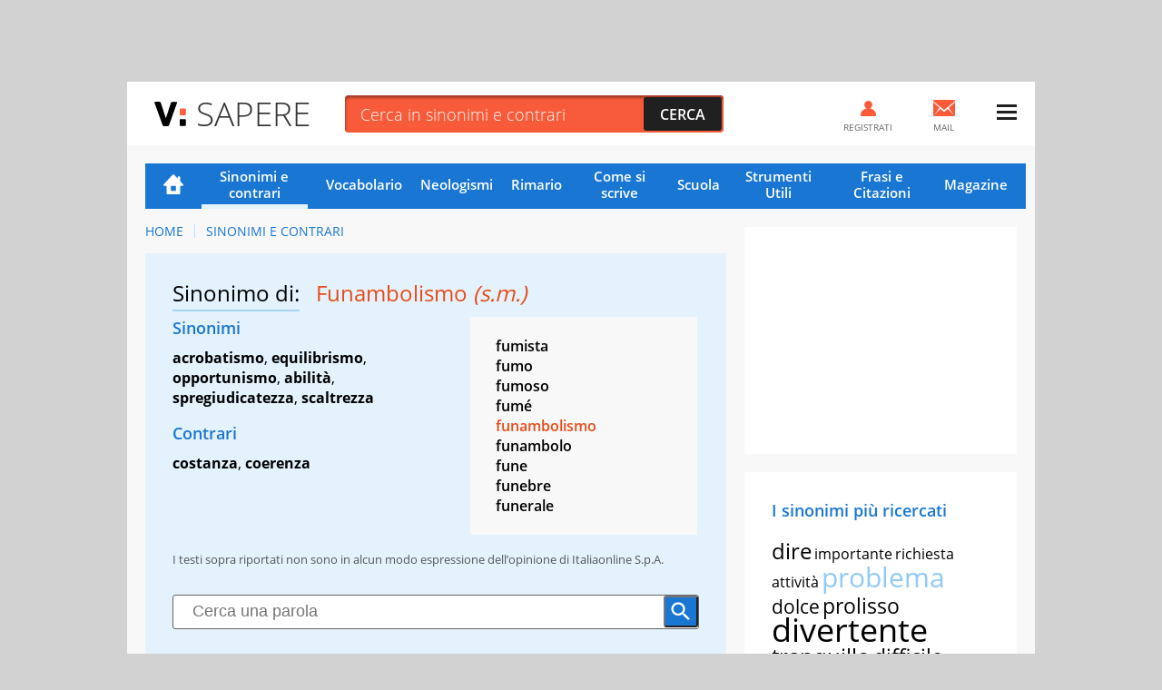

--- FILE ---
content_type: text/css
request_url: https://sapere.virgilio.it/css/sinonimi-ris.3.1.min.css
body_size: 7847
content:
a,abbr,acronym,address,applet,article,aside,audio,b,big,blockquote,body,canvas,caption,center,cite,code,dd,del,details,dfn,div,dl,dt,em,embed,fieldset,figcaption,figure,footer,form,h1,h2,h3,h4,h5,h6,header,hgroup,html,i,iframe,img,ins,kbd,label,legend,li,mark,menu,nav,object,ol,output,p,pre,q,ruby,s,samp,section,small,span,strike,strong,sub,summary,sup,table,tbody,td,tfoot,th,thead,time,tr,tt,u,ul,var,video{margin:0;padding:0;border:0;font-size:100%;font:inherit;vertical-align:top}article,aside,details,figcaption,figure,footer,header,hgroup,menu,nav,section{display:block}body{min-height:100vh;min-height:100svh;margin:0;padding:0}ol,ul{list-style:none}blockquote,q{quotes:none}blockquote:after,blockquote:before,q:after,q:before{content:"";content:none}table{border-collapse:collapse;border-spacing:0}b,strong{font-weight:700}[type=button],[type=reset],[type=submit],button{cursor:pointer;font:inherit}[hidden],template{display:none}@font-face{font-display:swap;font-family:Open Sans;font-style:normal;font-weight:400;src:local(""),url(../fonts/OpenSans.woff2) format("woff2"),url(../fonts/OpenSans.woff) format("woff")}@font-face{font-display:swap;font-family:Open Sans;font-style:normal;font-weight:700;src:local(""),url(../fonts/OpenSans-Bold.woff2) format("woff2"),url(../fonts/OpenSans-Bold.woff) format("woff")}@font-face{font-display:optional;font-family:Open Sans;font-style:normal;font-weight:300;src:local(""),url(../fonts/OpenSans-Light.woff2) format("woff2"),url(../fonts/OpenSans-Light.woff) format("woff")}@font-face{font-display:swap;font-family:Open Sans;font-style:normal;font-weight:600;src:local(""),url(../fonts/OpenSans-Semibold.woff2) format("woff2"),url(../fonts/OpenSans-Semibold.woff) format("woff")}@font-face{font-display:swap;font-family:Cookie;font-style:normal;font-weight:400;src:local(""),url(../fonts/cookie-v12-latin-regular.woff2) format("woff2"),url(../fonts/cookie-v12-latin-regular.woff) format("woff")}.fs1{font-size:1.5rem}.fs2{font-size:1.6rem}.fs3{font-size:2.1rem}.fs4{font-size:2.3rem}.fs5{font-size:2.4rem}.fs6{font-size:2.5rem}.fs7{font-size:3rem}.fs8{font-size:3.6rem}.fs9{font-size:4rem}.sprt,.sprt--psd:after,.sprt--psd:before{display:block;background:url(../img/common-s27586e0090.png) no-repeat 50%}html{font-size:62.5%}@media only screen and (max-width:319px){html{font-size:58%}}body{cursor:default;font-family:Open Sans,sans-serif;color:#000;background-color:#d2d2d2}body a{text-decoration:none;color:#1976d2}@media (pointer:fine){body a:hover{color:#90caf9}}body b{font-weight:700}body i{font-style:italic}body.noscrolling{overflow:hidden}.container{max-width:119.2rem;min-width:27rem;width:auto;margin:0 auto;position:relative}@media only screen and (max-width:1191px){.container{width:100%}}@media only screen and (max-width:1366px){.container{max-width:100rem}}@media only screen and (max-width:1024px){.container{max-width:97rem}}.wrapper-content{display:flex;justify-content:space-between;align-items:flex-start;flex-wrap:wrap;padding:2rem 3rem 0;background-color:#f8f8f8;overflow:hidden}@media only screen and (max-width:1366px){.wrapper-content{padding:2rem 2rem 0}}@media only screen and (max-width:1191px){.wrapper-content{padding:2rem 1.5rem 0}}@media only screen and (max-width:767px){.wrapper-content{padding:0}}.wrapper-content>.col.col--main{width:calc(100% - 33rem);box-sizing:border-box;margin-right:3rem}.wrapper-content>.col.col--main~.col--ax{margin-top:7rem}@media only screen and (max-width:1366px){.wrapper-content>.col.col--main{width:calc(100% - 32rem);margin-right:2rem}}@media only screen and (max-width:767px){.wrapper-content>.col.col--main{width:100%;margin-right:0}.wrapper-content>.col.col--main~.col--ax{margin-top:0}}.wrapper-content>.col.col--main_full{flex:0 0 100%;max-width:100%}.wrapper-content>.col.col--main_full~.col--ax{margin-top:0}.wrapper-content>.col.col--ax{flex:0 0 30rem;max-width:30rem}@media only screen and (max-width:767px){.wrapper-content>.col.col--ax{flex-basis:100%;max-width:100%}}.follow{display:grid}.follow__itms{display:flex}.follow__itms svg{margin:auto;width:var(--icn-sz);height:var(--icn-sz);fill:currentColor}.follow__itms a{display:flex!important;width:4.2rem;height:4.2rem;overflow:hidden;color:inherit!important}.follow__itms a:hover{opacity:.5}.follow--menu{--icn-sz:2.4rem;margin:.5rem 1.3rem;color:#fff}.follow--menu .follow__txt{text-align:right;font-style:italic;text-transform:none;color:rgba(0,0,0,.533)}.follow--menu .follow__itms{justify-content:flex-end}.follow--menu a{padding:0!important;border-bottom:none!important}.follow--footer{--icn-sz:3.2rem;margin:3rem 2.5rem 6rem;color:#666}.follow--footer .follow__txt{margin-bottom:.8rem;font-weight:700;font-size:1.4rem;text-align:center}.follow--footer .follow__itms{justify-content:center}.header-sapere{height:auto;box-sizing:border-box;background-color:#fff}.header-sapere>.logo{display:inline-block;vertical-align:middle;line-height:0}.logo--virgilio{width:auto;height:auto;margin-left:3rem;background-image:none}@media only screen and (max-width:1191px){.logo--virgilio{margin-left:2rem}}@media only screen and (max-width:767px){.logo--virgilio{width:4rem}}.header-virlogo{width:17.3rem;height:2.8rem}.header-virlogo path{fill:#000}.header-virlogo .vir-path-i{fill:#f85f3a}.header-virlogo .vir-path-o{fill:none}.header-virlogo:hover path{opacity:.7}@media only screen and (max-width:767px){.header-virlogo path{display:none}.header-virlogo .vir-path-i,.header-virlogo .vir-path-i2,.header-virlogo .vir-path-v{display:block}}.logo--sapere>h1,.logo--sapere>h2{height:10rem;font-size:2.7rem;line-height:3.7037;color:#333;font-weight:300;margin-left:2rem;text-transform:uppercase}.logo--sapere>h1>a,.logo--sapere>h2>a{color:inherit}.logo--sapere>h1>a:hover,.logo--sapere>h2>a:hover{opacity:.7}@media only screen and (max-width:767px){.logo--sapere>h1,.logo--sapere>h2{margin-left:.5rem;height:6.5rem;line-height:2.40741}}#header{margin:0 auto;position:relative;background-color:#fff;height:7rem}#header,#header input{font:normal normal normal 14px/18px Open Sans,arial,sans-serif}#header ::-webkit-input-placeholder{color:#fff}#header :-moz-placeholder,#header ::-moz-placeholder{color:#fff;opacity:1}#header :-ms-input-placeholder{color:#fff}#header #log_nick.logd,#header #log_user.logd{padding-right:4rem;position:relative;text-transform:none}#header .BHstripes,#header .brandstring,#header .dropdown li.log_exit,#header .logd .register,#header .logd li.unlogd,#header .menu .mspacer{display:none}#header .dropdown .log_exit.logd,#header .logd .menu,#header .logd .menu li.logd{display:block}#header .sub,#header .txt{color:#fff;position:absolute}#header .citylayer .searchole,#header .searchole{border-radius:4px}#header .logo.open .dropdown,#header .mail,#header .menu.open .dropdown,#header .news,#header .register,#header .sub{text-transform:uppercase}#header #bSugg,#header .searchole{width:52%}@media only screen and (max-width:1366px){#header #bSugg,#header .searchole{width:41.7rem}}#header .mail,#header .menu,#header .register{position:absolute;top:.3rem;left:83rem;text-align:center}#header .mail a,#header .menu a,#header .register a{display:block;padding:.4rem;font-size:1rem;line-height:1.2;cursor:pointer}#header .mail .pic,#header .menu .pic,#header .register .pic{text-indent:0;width:5.1rem;height:3.5rem;top:.8rem;left:.6rem;display:inline-block;-webkit-transform-origin:0 0;transform-origin:0 0}#header .mail,#header .register{left:auto;right:15.3rem;width:6.2rem}#header .mail a,#header .register a{padding-top:1.8rem;color:#666}#header .mail a:hover,#header .register a:hover{color:#f85b3a}#header .mail .labl,#header .register .labl{display:block;white-space:nowrap;padding-top:.6rem}#header .mail .pic,#header .register .pic{background-position:-1827px 0;width:17px;height:17px}#header .community{display:none}#header .mail{left:auto;right:7.1rem;width:5.9rem}#header .mail a{padding-top:1.7rem}#header .mail .pic{background-position:-1679px 0;width:24px;height:18px}#header .mail .mailnum{display:none;font-size:1rem;font-family:arial,helvetica,sans-serif;font-weight:700;color:#fff;position:absolute;top:.9rem;right:.6rem;width:2rem;text-align:center}#header .mail.logd a{padding-top:.4rem}#header .mail.logd .pic{background-position:-1730px 0;width:38px;height:31px;margin-left:1rem}#header .mail.logd .mailnum{display:block}#header .menu{top:0;left:auto;right:0;cursor:pointer;z-index:5999999}#header .menu a{padding:1.6rem .6rem}#header .menu a:hover.dropbutton .pic{background-position:-1773px 0;width:22px;height:17px}#header .menu a.dropbutton{width:6.3rem;height:6.7rem;padding-top:2.5rem;box-sizing:border-box}#header .menu .dropdown a{color:#fff;font-size:1.4rem;line-height:1.28571}#header .menu .dropdown li a{padding:1.5rem 1.3rem;text-align:right;border-bottom:1px solid #f37954}#header .menu .dropdown li a span{display:none;width:2.8rem;height:2.4rem;top:1.2rem;right:.5rem;position:absolute}#header .menu .pic{background-position:-1800px 0;width:22px;height:17px}#header .menu.open a.dropbutton{background-color:#f4f4f4;color:#fff;padding-top:2.1rem}#header .menu.open a .pic,#header .menu.open a:hover .pic{background-position:-1900px 0;width:20px;height:20px}#header .menu.open .dropdown{width:20rem;display:block;background-color:#f15723;position:absolute;top:7rem;z-index:1;right:0;padding:.7rem 0;font-weight:600;box-shadow:0 2px 3px rgba(0,0,0,.4)}#header .brandstring{position:absolute;font-size:1.8rem;top:2.3rem;left:2.8rem;line-height:1.22222;width:64rem;height:2.4rem;overflow:hidden;white-space:nowrap;font-weight:300}#header .brandstring a,#header .brandstring strong{font-weight:700}#header .brandstring a{color:#000}#header #bSugg{display:none;z-index:5999998;color:#fff;position:absolute;top:6.1rem;left:22rem;font-size:1.6rem;line-height:1.25;background:#ef5f3d;box-shadow:0 2px 10px 0 rgba(1,1,1,.7);border-radius:4px}#header #bSugg span{font-weight:600}#header #bSugg ul{padding:.7rem 1.5rem;list-style:none}#header #bSugg li{padding:.4rem 0 .4rem 1rem;display:block;cursor:pointer;font-weight:300;text-align:left}#header #bSugg li.focused,#header #bSugg li:hover{background:#dd5838}#header #bSugg li.error{display:none}#header #bSugg li.error.show{display:block;font-weight:700;color:#c00;margin:.5rem 0}#header #bSugg.opened{display:block}#header .dropdown{display:none}#header #log_user.logd span{display:block;background-position:-1708px 0;width:17px;height:12px;position:absolute;top:1.8rem;right:1.1rem}#header #log_nick.logd span{display:block;background-position:-1621px 0;width:21px;height:17px;position:absolute;top:1.5rem;right:1rem}#header .logo{display:inline-block;height:100%;line-height:6.4}#header .logo a{display:block;padding:0}#header .logo .pic{overflow:hidden;width:3.7rem;margin-left:3rem}#header .logo .pushdown{top:3rem;display:none}#header .logo .dropdown li{overflow:hidden}#header .logo .dropdown li a{display:block;padding:1.3rem 0;text-align:center;color:#fff;white-space:nowrap}#header .logo .dropdown li a.alt,#header .logo .dropdown li a:hover{color:#f85b3a}#header .logo .mspacer{height:5rem}#header .logo.open .dropdown{font-weight:600;width:32rem;display:block;background-color:#232323;position:absolute;top:.1rem;left:0;z-index:1;font-size:1.2rem;line-height:1.25}#header .logo.open a.dropbutton{color:#fff}#header .logo.open.drop a{position:relative;z-index:3}#header .logo.open.drop ul{float:left;width:10.5rem;margin:3rem 0;border-right:1px solid #3b3b3b}#header .logo.open.drop ul.row3{border:0}#header .logo.open.drop .x{position:absolute;left:auto;top:1rem;right:.8rem}#header .logo.open.drop .x .pic{background-position:-1900px 0;width:20px;height:20px;position:relative;top:1.7rem;right:1.7rem}#header .logo.open .pic>svg>.vir-path-i2,#header .logo.open .pic>svg>.vir-path-v{fill:#fff}#header .news{height:100%;display:inline-block;font-size:3.7rem;line-height:1.89189;color:#333;font-weight:300;margin-left:.5rem;text-transform:uppercase}#header .news>a{color:inherit}#header .news>a:hover{opacity:.7}@media only screen and (max-width:767px){#header .news{font-size:3.1rem;line-height:2.25806}}#header .newsbar{display:none}#header .searchole{height:4.1rem;background-color:#f85b3a;border-radius:4px;box-shadow:inset 1px 3px 3px #a33c26;left:24rem;top:1.5rem;position:absolute}#header .sub{cursor:pointer;width:8.6rem;height:3.7rem;border:0;border-radius:3px;right:.2rem;top:.2rem;font-weight:600;font-size:1.6rem;background-color:#202020;background-position:85px 30px}#header .pic{display:block}#header .top{position:relative;clear:both;height:7rem;margin:0}#header .txt{width:50rem;width:calc(100% - 115px);width:calc(100% - 11.5rem);left:1.7rem;top:.9rem;background:0 0;border:transparent;font-weight:300;font-size:1.8rem;padding:0}.ie7 #header,.ie8 #header{border:1px solid #ddd;border-top:0;border-bottom:0}#header.tlogd .mail,#header.tlogd .menu,#header.tlogd .register{display:none}@media only screen and (max-width:1191px){#header .logo .pic{margin-left:2rem}}@media only screen and (max-width:969px){#header .box-adv300a,#header .localbox{float:left;position:static;left:auto;top:auto}#header #libero_header_adv,#header #liveslider .commentsarea,#header #liveslider .separator02,#header .box-autopromo,#header .box-localbar .promo,#header .box-localmap02 #loc_twin2,#header .mail .labl,#header .register{display:none}#header .sub .menu{display:block}#header .sub{width:4.1rem;overflow:hidden;text-indent:-200px}#header .sub.sprt{background-position:-1549px 4px;background-origin:content-box;padding:.1rem .5rem}#header .txt{width:calc(100% - 6rem)}#header .mail a,#header .menu a{padding:.9rem .6rem}#header .mail .pic,#header .menu .pic{position:relative;top:0;left:0}#header .mail a{padding:2.1rem .6rem 1.6rem}#header .mail.logd a{padding-top:.8rem}#header .mail .mailnum{top:1.3rem;right:.5rem}}@media only screen and (min-width:640px) and (max-width:969px){#header #bSugg,#header .searchole{width:49%}#header #bSugg{left:20.5rem}#header .news{left:8rem}#header .newsbar{left:6.7rem}#header .searchole{left:21rem}#header .txt{left:1rem}#header .mail,#header.noreg .mail{left:auto;right:5.7rem}#header .menu{left:auto;right:0;top:0}#header .menu a{padding:1.6rem .6rem}#header .menu.open .dropdown{top:7rem}#header .menu.logd .mailnum{top:1.3rem;right:.5rem}#header #subheader ul.list{margin-right:6.9rem}#header #subheader .altri{display:block}}@media only screen and (max-width:639px){#header{height:12rem;box-shadow:none}#header .mail,#header.noreg .mail{left:auto;top:.1rem;right:5.9rem}#header #bSugg,#header .searchole{width:95%}#header #bSugg{top:11.8rem;left:1rem}#header .mail a{padding-top:2.5rem}#header .mail.logd a{padding-top:1.1rem}#header .mail.logd .mailnum{top:1.6rem;right:.5rem}#header .menu{left:auto;right:0;top:.6rem}#header .menu a.dropbutton{padding-top:2rem}#header .menu .mspacer{height:5.6rem;display:block;border-bottom:1px solid #f37954}#header .menu.open a{position:relative;z-index:2}#header .menu.open a.dropbutton{background-color:transparent}#header .menu.open a .pic,#header .menu.open a:hover .pic{background-position:-1925px 0;width:20px;height:20px}#header .menu.open .dropdown{top:-.1rem;right:0}#header .news{left:7.2rem}#header .newsbar{left:5.8rem}#header .searchole{left:1rem;top:7.2rem}#header .top{height:11.6rem}#header .txt{left:1rem}}@media only screen and (max-width:319px){#header .mail,#header.noreg .mail{right:4rem}#header .logo{line-height:5.5}#header .logo.open .dropdown li a{font-size:90%}#header .logo.open.drop ul{width:33%}#header .mail.logd .mailnum{right:.3rem;top:1.8rem}#header .menu a.dropbutton{width:4.3rem}#header #bSugg{top:12.8rem}}.footer{display:flex;flex-direction:column;background-color:#fff}.footer>div{margin-right:3rem;margin-left:3rem;text-align:center}.footer>.footer-header{margin:0}.footer-header{display:flex;justify-content:center;align-items:center;padding-top:3.6rem}.footer-header>.logo{line-height:0;margin:0}@media only screen and (max-width:767px){.footer-header>.logo--virgilio{width:3rem}}.footer-header>.logo--sapere{font-weight:300;margin-left:.5em;font-size:2.3rem;line-height:1.13043;height:auto;text-transform:uppercase;color:#000}.footer-header>.logo--sapere:before{display:none}@media only screen and (max-width:767px){.footer-header>.logo--sapere{margin-left:.1em}}.footer-header .header-virlogo{height:2rem;width:12.4rem}.footer-link{display:flex;flex-wrap:wrap;justify-content:space-between}.link_list{width:25%;box-sizing:border-box;margin:3rem -1rem 0;padding:0 1rem;font-size:1.6rem;line-height:1.2;text-align:left}@media only screen and (max-width:599px){.link_list{font-size:1.4rem;width:50%}}.link_list-tit{display:block;font-weight:600;text-transform:uppercase;color:#1976d2}.link_list-item,.link_list-tit{margin-bottom:.75em}.link_list-item>a{color:#666}.box_search{display:block;width:100%;background-color:#e4f2fd;padding:2.1rem 3rem;box-sizing:border-box;margin:0;position:relative}@media only screen and (max-width:1023px){.box_search{padding-right:1.5rem;padding-left:1.5rem}}.box_search>form{position:relative}.box_search input{display:inline-block;vertical-align:middle;font-weight:400;border-radius:3px}.box_search>.box_search-msg{font-weight:400;font-size:1.4rem;margin-bottom:.7rem}.box_search-button{cursor:pointer;width:3.8rem;height:3.5rem;position:absolute;right:.1rem;top:.1rem;background:#1976d2 url("data:image/svg+xml;charset=utf8,%3Csvg xmlns='http://www.w3.org/2000/svg' height='24' viewBox='0 0 24 24' width='24'%3E%3Cpath d='M15.5 14h-.79l-.28-.27C15.41 12.59 16 11.11 16 9.5 16 5.91 13.09 3 9.5 3S3 5.91 3 9.5 5.91 16 9.5 16c1.61 0 3.09-.59 4.23-1.57l.27.28v.79l5 4.99L20.49 19l-4.99-5zm-6 0C7.01 14 5 11.99 5 9.5S7.01 5 9.5 5 14 7.01 14 9.5 11.99 14 9.5 14z' fill='%23ffffff' /%3E%3C/svg%3E") no-repeat 50%/80% auto}.box_search-button:hover{opacity:.8}.box_search-input{width:100%;height:3.8rem;font-size:1.8rem;color:#999;padding:.2rem 4.5rem .2rem 2.1rem;box-sizing:border-box;border:1px solid #666}@media only screen and (min-width:600px) and (max-width:767px){.box_search-input{padding-left:.5rem}}@media only screen and (max-width:599px){.box_search-input{padding-left:.5rem;font-size:1.6rem}}.nav-list{position:relative;z-index:5999998;width:113.2rem;height:5rem;overflow:visible;font-weight:600;font-size:1.5rem;line-height:1.2}.nav-list>ul{display:flex;height:inherit;padding:0 1rem;color:#fff;background-color:#1976d2}.nav-item,.sct-nav-tit{display:flex;align-items:center;justify-content:center;text-align:center}.nav-item{padding:0 1rem}.nav-item>a{display:flex;align-items:center;height:4.5rem;border-bottom:.5rem solid transparent;color:inherit}.nav-item>a:hover{border-bottom-color:#fff;color:inherit}.nav-item--hp>a{width:2.2rem;text-indent:-999em;background:url("data:image/svg+xml;charset=utf8,%3Csvg xmlns='http://www.w3.org/2000/svg' width='24' height='24' viewBox='0 0 24 24'%3E%3Cpath d='M19.181 24H4.818a1 1 0 01-1-1v-9.195H1.004a.987.987 0 01-.917-.6.986.986 0 01.186-1.08l11-11.806a.992.992 0 01.732-.318.988.988 0 01.731.318l4.383 4.7V3.59a1 1 0 011-1h1.067a1 1 0 011 1v4.727l3.547 3.808a.988.988 0 01.184 1.08.986.986 0 01-.916.6h-2.816V23a1 1 0 01-1.004 1zM8.931 13.806v6.116h6.137v-6.117z' fill='%23fff'/%3E%3C/svg%3E") no-repeat 50%/2.2rem}.nav-item--children{position:relative}.nav-item--children.open.active .sct-nav-tit,.nav-item--children.open .sct-nav-tit,.nav-item--children:hover.active .sct-nav-tit,.nav-item--children:hover .sct-nav-tit{z-index:1;border-bottom-color:#fff}.nav-item--children.open .sct-nav,.nav-item--children:hover .sct-nav{position:absolute;top:4.5rem;left:50%;-webkit-transform:translateX(-50%);transform:translateX(-50%);display:block}.nav-item--children:last-of-type.open .sct-nav,.nav-item--children:last-of-type:hover .sct-nav{right:0;left:auto;-webkit-transform:translateX(1rem);transform:translateX(1rem)}.nav-item.active>.sct-nav-tit,.nav-item.active>a{border-bottom-color:#e4f2fd}.nav-item.active>a:hover{border-bottom-color:#fff}.sct-nav{display:none;white-space:nowrap;padding:1rem 0;font-weight:400;background-color:#1976d2}.sct-nav-tit{height:4.5rem;border-bottom:.5rem solid transparent;cursor:pointer}div.sct-nav-tit{cursor:default}.sct-nav-item{padding:.5rem 1.2rem;font-size:.875em}.sct-nav-item>a{height:calc(100% - .2rem);border-bottom-width:.2rem}@media only screen and (max-width:1366px){.nav-list{width:97rem}}@media only screen and (max-width:1024px){.nav-list{width:calc(100vw - 3rem);max-width:94rem;font-size:1.3rem;font-size:clamp(1.3rem,1.5vw,1.5rem)}.sct-nav-item{font-size:1em}}@media only screen and (max-width:767px){.nav-item>a,.nav-list:before{display:flex;align-items:center;min-height:4.2rem}.nav-list{width:100%;height:auto;box-sizing:border-box;max-width:none;padding:2rem 1.5rem;background-color:#f8f8f8;font-size:1.6rem}.nav-list>ul{display:none}.nav-list.nav--menu>ul{position:absolute;left:1.5rem;right:1.5rem;display:flex;flex-direction:column;justify-content:flex-start;padding:1.8rem 3.6rem}.nav-list:before{content:attr(data-section);justify-content:center;color:#fff;background-color:#1976d2}.nav-item{flex-direction:column;justify-content:flex-start;align-items:flex-start;padding:0;text-align:left}.nav-item--hp>a{width:auto;text-indent:0;background-image:none}.nav-item--children{position:static}.nav-item--children:nth-of-type(n+1).open .sct-nav,.nav-item--children:nth-of-type(n+1):hover .sct-nav{position:static;-webkit-transform:none;transform:none}.nav-item--children:nth-of-type(n+1).open .sct-nav-tit,.nav-item--children:nth-of-type(n+1):hover .sct-nav-tit{border-bottom-color:#e74b18}.nav-item>a{height:auto;border-bottom-width:0}.nav-item.active>a{color:hsla(0,0%,100%,.7)}.sct-nav{display:block;font-weight:600;margin-left:1em}.sct-nav,.sct-nav-item{padding:0}}.sct{font-weight:600;background-color:#fff;border-top:24px solid rgba(144,202,249,.75);border-bottom:1px solid transparent;position:relative;margin-bottom:2rem}@media only screen and (max-width:767px){.sct{margin-bottom:0;border-top-width:14px}}.sct>div,.sct>h1,.sct>h2,.sct>h3{margin:0 3rem}.sct>div.box_search,.sct>h1.box_search,.sct>h2.box_search,.sct>h3.box_search{margin:0}@media only screen and (max-width:1023px){.sct>div,.sct>h1,.sct>h2,.sct>h3{margin:0 1.5rem}}.sct>h1,.sct>h2,.sct h3{padding-top:3rem;font-size:2.4rem;font-weight:400}.sct>h1>.sct-hghl,.sct>h2>.sct-hghl,.sct h3>.sct-hghl{color:#e74b18;font-family:Open Sans,sans-serif;display:inline-block;vertical-align:baseline}.sct>h1,.sct>h2{margin-bottom:1rem}.sct p{margin-bottom:1.6rem}.sct .sct-tit{display:inline-block;position:relative}.sct .sct-tit:after{content:"";display:block;height:0;width:100%;border-bottom:2px solid rgba(144,202,249,.75);position:absolute;bottom:-.4rem;left:0}.sct span.sct-tit{margin-right:.5em}.sct:not(.sct--ouverture)>h1,.sct:not(.sct--ouverture)>h2{margin-bottom:2.7rem}.sct .no_line{padding-top:0;margin-bottom:0}.sct .no_line>.sct-tit:after{content:none}.sct>.sct-descr{font-size:1.6rem;margin-bottom:2.7rem;position:relative}.sct>.sct-descr>.sct-tipo{font-size:1.6rem;font-weight:600;margin-bottom:1.6rem;display:block}.sct>.sct-descr>.sct-tipo--rim{font-size:1.3rem}.sct>.sct-descr>.sct-macrotipo{font-weight:600;font-size:1.8rem;color:#1976d2;margin-bottom:1rem}.sct>.sct-descr .sct-show_more{font-weight:600;width:auto;display:inline-block}.sct>.sct-descr .sct-show_more>a{color:#03a9f4}.sct>.sct-descr .sct-show_more>a:hover{color:#90caf9}.sct>.sct-source{position:absolute;top:1rem;right:2.4rem;width:auto;margin:0}.sct>.sct-source>p{margin:0}@media only screen and (max-width:599px){.sct>.sct-source{position:static;margin:-2rem 0 2rem 3rem}}.sct .sct-list-item>.sct-hghl{font-family:Open Sans,sans-serif;color:#e74b18}.sct--clr1{background-color:#e4f2fd;border-top-width:0;border-bottom-width:0}.sct--t1{width:100%;margin-bottom:2.4rem}@media only screen and (max-width:767px){.sct--t1+.sct:not(.sct--box){margin-top:-2.4rem}}.sct-source{color:#555;font-size:1.3rem;font-weight:400}.sct-source a{font-style:italic;color:#555}.sct-source a:hover{color:#1976d2}.wdg--list-t2-tit,.wdg--tit-t1{text-align:center;font-weight:600;font-size:1.8rem;line-height:1.2;text-transform:uppercase;color:#1976d2}.wdg--list-t2-tit--big,.wdg--tit-t1--big{display:block;margin:.5em 0;font:normal 400 1.78em Cookie,Brush Script MT,cursive;text-transform:none;color:#555}.wdg--list-t2-tit--big:first-letter,.wdg--tit-t1--big:first-letter{text-transform:uppercase}.wdg{background-color:#fff;width:30rem;box-sizing:border-box;margin-bottom:2rem;padding:3rem}@media only screen and (max-width:1023px){.wdg{padding:1.5rem}}@media only screen and (max-width:767px){.wdg{text-align:center;width:100%;margin-bottom:0}}.wdg.clr2{background-color:#e4f2fd}.wdg.clr2 a:hover{color:#1976d2}.wdg.clr3{background-color:#e5e5e5}.wdg>.wdg-tit{font-weight:600;font-size:1.8rem;color:#1976d2;margin-bottom:2rem}.wdg--list-t2-item{font-weight:600;font-size:2rem;line-height:1.2;text-align:left;color:#e74b18}.wdg--list-t2-item:not(:last-of-type){margin:0 0 1em}.wdg--list-t2-item>a{color:inherit}@media only screen and (max-width:599px){.wdg--list-t2-tit{font-size:1.6rem}.wdg--list-t2-item{font-size:1.7rem}}.wdg--esperti__scheda{display:flex;flex-direction:column;align-items:center;font-size:2.4rem;line-height:1.1;text-align:center}.wdg--esperti__avatar{width:6.25em;height:6.25em;overflow:hidden;margin:0 0 1em;border-radius:50%}.wdg--esperti__nome{margin:0 0 .3em;font-weight:400;color:#000}.wdg--esperti__ambito{font-size:.5em;font-weight:700;text-transform:uppercase;color:#e74b18}.wdg-t1{position:relative;flex:0 0 100%;box-sizing:border-box;max-width:100%;margin-bottom:2.8rem;padding:3.2rem 4.4rem;background:#1976d2}.wdg-t1--c1c2c3{display:grid;grid-template-columns:var(--grid-col,repeat(3,1fr));grid-template-rows:auto;gap:2rem}.wdg-t1--c1c2c3 .tit-t1{grid-column:1/-1}@media only screen and (max-width:1366px){.wdg-t1--c1c2c3{--grid-col:repeat(2,1fr)}.wdg-t1--c1c2c3 .vs_card1:last-of-type{position:absolute;clip:rect(0 0 0 0);height:1px;width:1px;margin:-1px}}@media only screen and (max-width:767px){.wdg-t1--c1c2c3{--grid-col:1fr}}.wdg--adv{display:block;min-width:300px;min-height:250px;box-sizing:border-box;padding:0;text-align:center}.col--main .wdg--adv,.col--main_full .wdg--adv{display:none}@media only screen and (max-width:767px){.col--main .wdg--adv,.col--main_full .wdg--adv{display:block;margin:2rem auto}}@media only screen and (max-width:767px){.col--ax .wdg--adv{display:none}}.wdg--adv.adv--wallpaper{height:auto;min-width:0;min-height:90px;margin:0 auto}@media only screen and (max-width:767px){.wdg--adv.adv--wallpaper{min-height:0}}.wdg--adv.adv--wallpaper.wllppr--topfree{height:0;min-height:0}.advContFixed{position:relative;z-index:1}.advContFixed .fixIt{position:fixed;top:0;border-top:2rem solid #f8f8f8}.bh_link{position:fixed;top:0;left:0;width:100vw;height:100vh}.bh_flexible{min-width:32rem;max-width:45rem;margin:0 auto;background:transparent var(--flexible-img) no-repeat 50% 0/100%;display:block;width:100%}.bh_flexible:before{content:"";display:block;width:100%;height:0;overflow:hidden;padding-top:50%}.bh_flexible-back{position:-webkit-sticky;position:sticky;top:0}.bh_flexible-top{position:fixed;z-index:6000000;top:0;left:50%;-webkit-transform:translateX(-50%);transform:translateX(-50%)}.bh_flexible-top:before{padding-top:var(--flexible-min-padding-top)}@media only screen and (max-width:767px){:root{--ad320-height:100px}.hp_320x1-p1{z-index:6000000;position:-webkit-sticky;position:sticky;display:flex;justify-content:center;align-items:center;min-height:var(--ad320-height);background-color:inherit}.box320x1 .hp_320x1-p1{top:0}.brand_header .hp_320x1-p1{height:0;min-height:0}.stk_320x1{display:none}.stk_320x1--active{display:flex;justify-content:center;position:fixed;bottom:0;left:50%;-webkit-transform:translateX(-50%);transform:translateX(-50%);z-index:5}}.wdg--list{counter-reset:wdg-list-item}.wdg--list-item{color:#555;font-size:1.6rem;margin-bottom:1rem;counter-increment:wdg-list-item}.wdg--list-item:before{content:counter(wdg-list-item);font-size:1.4rem;margin-right:.7rem}.wdg--list-item>a{color:#555}.wdg--list-item>a:hover{color:#90caf9}.wdg--list-item>a.item--hghl{color:#1976d2}.wdg--list-item>a.item--hghl:hover{color:#90caf9}.cloud-item{display:inline-block;vertical-align:baseline;line-height:2.6rem}.cloud-item>a{color:#000}.cloud-item.hghl>a{color:#90caf9}.cloud-item.hghl>a:hover,.sct--ouverture--w .sct-hghl.tip--autore,.sct.sct--ouverture--t1 .sct-hghl.tip--autore,.tip--autore{color:#1976d2}.sct--ouverture--w a.sct-hghl.tip--autore:hover,.sct.sct--ouverture--t1 a.sct-hghl.tip--autore:hover,a.tip--autore:hover{color:#1976d2;opacity:.7}.sct--ouverture--w .sct-hghl.tip--tema,.sct.sct--ouverture--t1 .sct-hghl.tip--tema,.tip--tema{color:#e74b18}.sct--ouverture--w a.sct-hghl.tip--tema:hover,.sct.sct--ouverture--t1 a.sct-hghl.tip--tema:hover,a.tip--tema:hover{color:#e74b18;opacity:.7}.vs_breadcrumb{margin:1.2em 0;font-size:1.4rem;line-height:1.14;text-transform:uppercase;color:#1976d2}.vs_breadcrumb>ol{display:flex}.vs_breadcrumb-item{white-space:nowrap}.vs_breadcrumb-item:not(:first-of-type):before{content:"|";padding:0 .5em;font-size:1.14em;line-height:1;color:#c1e1fc;vertical-align:top}.vs_breadcrumb-item:last-of-type{overflow:hidden;text-overflow:ellipsis}@media only screen and (max-width:1023px){.vs_breadcrumb{font-size:1.2rem}}@media only screen and (max-width:767px){.vs_breadcrumb{margin-top:0;margin-right:15px;margin-left:15px}}.sct--dct>.sct-asd_list,.sct--dct>.sct-descr{display:inline-block}.sct--dct>.sct-descr{font-weight:400;line-height:1.375;width:calc(100% - 28.5rem);box-sizing:border-box;margin:0 0 1.8rem;padding:0 3rem}.sct--dct>.sct-descr ol{counter-reset:list-mng}.sct--dct>.sct-descr ol>li:before{content:counter(list-mng) ". ";counter-increment:list-mng}@media only screen and (max-width:1023px){.sct--dct>.sct-descr{width:100%}}.sct--dct>.sct-descr.no--asd_list{width:auto}.sct--dct>.sct-asd_list{min-width:25rem;width:auto;margin-bottom:1.8rem;background-color:#eee;padding:2.1rem 2.8rem;box-sizing:border-box;font-family:Open Sans,sans-serif;font-size:1.6rem;margin-left:0}@media only screen and (max-width:1023px){.sct--dct>.sct-asd_list{width:100%;margin:0;text-align:center}}.sct--dct .asd-item>a{color:#000}.sct--dct .asd-item.selected>a,.sct--dct .asd-item>a:hover{color:#e74b18}.sct--ouverture{background-color:#e4f2fd;border:0}.sct--ouverture:after{content:"";display:table}.sct--ouverture>h1,.sct--ouverture>h2{padding-top:2.7rem}.sct--ouverture>h1>.sct-tit,.sct--ouverture>h2>.sct-tit{font-size:2.4rem}@media only screen and (max-width:767px){.sct--ouverture>h1>.sct-tit,.sct--ouverture>h2>.sct-tit{display:inline;font-size:2.3rem}}.sct--ouverture>.box_search{padding-top:3rem}.sct--ouverture>h1~.box_search,.sct--ouverture>h2~.box_search{padding-top:1.5rem}.sct--ouverture>.sct-source{position:static;margin:0 3rem 1.5rem}.sct--ouverture>.sct-source.sct-source--up{position:absolute}.sct--ouverture>.sct-asd_list{background-color:#f8f8f8}@media only screen and (max-width:1023px){.sct--ouverture>.sct-asd_list{margin-bottom:1.5rem}}.sct--ouverture .sct-tipo--rim{font-weight:600;font-size:1.4rem;border-bottom:2px solid rgba(144,202,249,.75);display:inline-block;margin-top:2.8rem}.sct--ouverture .sct-tipo--rim:first-child{margin-top:.4rem}.sct--ouverture--w>.sct-quote:first-of-type{margin-top:1.667em}.sct--ouverture--w>.sct-quote>.qt-source,.sct--ouverture--w>.sct-quote>p{margin:0;font-weight:400;font-size:2.4rem}@media only screen and (max-width:1023px){.sct--ouverture--w>.sct-quote>.qt-source,.sct--ouverture--w>.sct-quote>p{font-size:1.8rem}}.sct--ouverture--w>.sct-quote>p:not(.qt-source)>a{color:inherit}.sct--ouverture--w>.sct-quote>p:not(.qt-source)>a:hover{opacity:.75}.sct.sct--ouverture--t1{margin-right:3rem;margin-left:3rem;border-top:0;background-color:inherit}@media only screen and (max-width:1023px){.sct.sct--ouverture--t1{margin-right:1.5rem;margin-left:1.5rem}}.sct.sct--ouverture--t1:after{content:"";display:block;clear:both}.sct.sct--ouverture--t1>.sct-heading{margin-right:0;margin-left:0}.sct.sct--ouverture--t1>h1,.sct.sct--ouverture--t1>h2{margin-left:0}.sct.sct--ouverture--t1>h1:only-child,.sct.sct--ouverture--t1>h2:only-child{margin-bottom:2rem}.sct.sct--ouverture--t1 .vs_pct{float:left;max-width:38.6rem;margin:0 3rem 2rem 0}@media only screen and (max-width:767px){.sct.sct--ouverture--t1 .vs_pct{float:none;margin:0 auto 2rem}}.sct.sct--ouverture--t1 .sct-descr{position:static;font-weight:400;font-size:2rem}.sct-alphabet{display:flex;justify-content:center;align-items:center;width:auto;max-width:100%;padding-top:1rem;border-top:2px solid rgba(144,202,249,.75)}.sct-alphabet:nth-of-type(n+1){margin:1rem 3rem 3rem}@media only screen and (max-width:1023px){.sct-alphabet:nth-of-type(n+1){margin-right:1.5rem;margin-left:1.5rem}}.sct-alphabet>.alphabet-wrapper{order:2;display:block}.sct-alphabet .alphabet-list{display:table;table-layout:fixed;width:100%;text-align:center}.alphabet-item{display:table-cell;font-weight:600;font-size:1.6rem;color:#44b6f5}.alphabet-item.selected,.alphabet-item:hover:not(.disabled){font-weight:700;color:#e74b18}.alphabet-item.disabled,.alphabet-item.selected{cursor:default}.alphabet-item.disabled{opacity:.16;color:#000}.alphabet-nav{display:none}@media only screen and (max-width:1023px){.sct-alphabet>.alphabet-wrapper{overflow:hidden;width:29rem}.sct-alphabet .alphabet-list{position:relative;display:flex;width:75.4rem;height:2.2rem}.alphabet-item{width:2.9rem;z-index:1}.alphabet-nav{display:block}.alphabet-nav:after{content:"";display:block;border:3px solid #1976d2;border-width:0 0 3px 3px;width:1rem;height:1rem;box-sizing:border-box;background:transparent}.alphabet-nav.deactived,.alphabet-nav.inactive{cursor:default}.alphabet-nav.deactived:after,.alphabet-nav.inactive:after{border-color:#fff}.alphabet-nav.alph-nav--prev{order:1}.alphabet-nav.alph-nav--prev:after{-webkit-transform:rotate(45deg);transform:rotate(45deg)}.alphabet-nav.alph-nav--next{order:3}.alphabet-nav.alph-nav--next:after{-webkit-transform:rotate(-135deg);transform:rotate(-135deg)}}@media only screen and (max-width:767px){.sct-alphabet>.alphabet-wrapper{width:23rem}.sct-alphabet .alphabet-list{width:59.8rem}.alphabet-item{width:2.3rem}}.sct--ouverture.sct--dct>.sct-descr a{color:#000}.sct--ouverture.sct--dct>.sct-descr a:hover{color:#e74b18}
/*# sourceMappingURL=sinonimi-ris.css.map */
